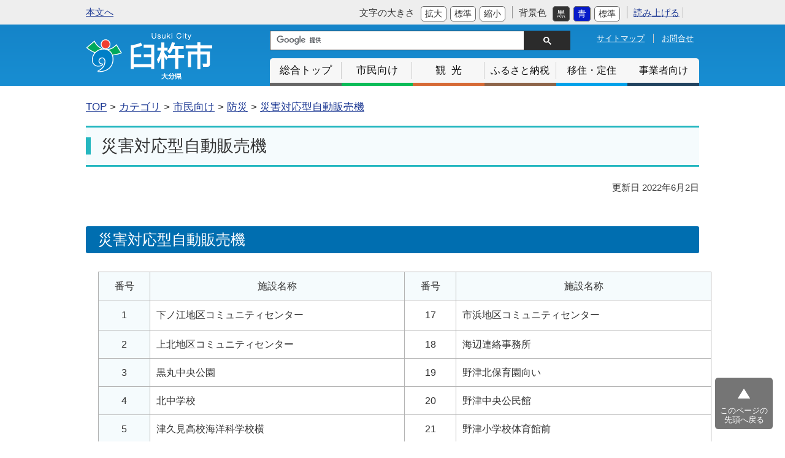

--- FILE ---
content_type: text/html
request_url: https://www.city.usuki.oita.jp/docs/2014020700169/
body_size: 5638
content:
<!DOCTYPE html>
<html lang="ja" prefix="og: http://ogp.me/ns#">
<head>
  <meta charset="UTF-8" />
  <meta http-equiv="X-UA-Compatible" content="IE=edge" />
  <title>災害対応型自動販売機 | 臼杵市役所</title>
  <meta name="viewport" content="width=device-width" />
<meta name="format-detection" content="telephone=no" />
<link rel="shortcut icon" href="/favicon.ico" type="image/x-icon">
<link rel="stylesheet" href="/_themes/css/normalize.css" />
<link rel="stylesheet" href="/_themes/css/common.css?202601160930" />
<link rel="alternate stylesheet" href="/_themes/css/colors/white.css" title="white" />
<link rel="alternate stylesheet" href="/_themes/css/colors/blue.css" title="blue" />
<link rel="alternate stylesheet" href="/_themes/css/colors/black.css" title="black" />
<script src="/_themes/js/jquery.min.js"></script>
<script src="/_themes/js/jquery-migrate.min.js"></script>
<script src="/_themes/js/jquery.cookie.min.js"></script>
<script src="/_themes/js/navigation.js"></script>
<script src="/_themes/js/slick.min.js"></script>
<script src="/_themes/js/common.js"></script>
<!-- Google tag (gtag.js) -->
<script async src="https://www.googletagmanager.com/gtag/js?id=G-JCYLJ2SBWV"></script>
<script>
  window.dataLayer = window.dataLayer || [];
  function gtag(){dataLayer.push(arguments);}
  gtag('js', new Date());

  gtag('config', 'G-JCYLJ2SBWV');
</script>
<script type="text/javascript">
    window.rsConf = { ui: { playbackDetach: true }};
</script>
<script src="//f1-as.readspeaker.com/script/7208/webReader/webReader.js?pids=wr&amp;forceAdapter=ioshtml5&amp;disable=translation,lookup" type="text/javascript"></script>

<!-- Facebook Pixel Code -->
<script>
!function(f,b,e,v,n,t,s)
{if(f.fbq)return;n=f.fbq=function(){n.callMethod?
n.callMethod.apply(n,arguments):n.queue.push(arguments)};
if(!f._fbq)f._fbq=n;n.push=n;n.loaded=!0;n.version='2.0';
n.queue=[];t=b.createElement(e);t.async=!0;
t.src=v;s=b.getElementsByTagName(e)[0];
s.parentNode.insertBefore(t,s)}(window, document,'script',
'https://connect.facebook.net/en_US/fbevents.js');
fbq('init', '868389187406976');
fbq('track', 'PageView');
fbq(‘track’, ‘SubmitApplication’);
</script>
<noscript><img height="1" width="1" style="display:none"
src="https://www.facebook.com/tr?id=868389187406976&ev=PageView&noscript=1"
/></noscript>
<!-- End Facebook Pixel Code -->
    
<link rel="stylesheet" media="screen" href="/_common/js/flatpickr/themes/light.min.css" />
<link rel="stylesheet" media="screen" href="/_common/js/flatpickr/themes/ja.css" />
<script src="/_common/js/flatpickr/flatpickr.min.js"></script>
<script src="/_common/js/flatpickr/l10n/ja.js"></script>
<script src="/_common/js/flatpickr/plugins/scrollPlugin.js"></script>
<script src="/_common/js/bowser.min.js"></script>

</head>
<body id="page-docs-2014020700169-index" class="dir-docs-2014020700169">
  <div id="wrapper">
<div id="container">

<header id="header">
<!-- skip reading -->
        
<div id="accessibilityTool" class="piece">
<div class="pieceContainer">
<div class="pieceBody clearfix">
<div class="esc_text"><a id="nocssread" href="#content">本文へ</a></div>

<div class="tools">

<!-- Ruby不要	
<div>
<p><a href="#navigationRuby" id="navigationRuby">ふりがなをつける</a></p>
</div>	
-->
           
<div class="font_size_box">
<p class="font_size_title">文字の大きさ</p>
<ul class="fontSize">
<li><a href="#fontLarge" id="fontLarge" title="文字のサイズを大きくする">拡大</a></li>
<li><a href="#fontMiddle" id="fontMiddle" title="標準の文字サイズに戻す">標準</a></li>
<li><a href="#fontSmall" id="fontSmall" title="文字のサイズを小さくする">縮小</a></li>
</ul>
</div>					
					
<div class="back_color_box">
<p class="back_color_title">背景色</p>
<ul class="themeColor">
<li><a href="#themeBlack" id="themeBlack" title="背景色を黒にする" class="black">黒</a></li>
<li><a href="#themeBlue" id="themeBlue" title="背景色を青にする" class="blue">青</a></li>
<li><a href="#themeWhite" id="themeWhite" title="背景色を元に戻す" class="white">標準</a></li>
</ul>
</div>	

<div id="readspeaker_button1" class="rs_skip rsbtn rs_preserve">
  <a href="//app-as.readspeaker.com/cgi-bin/rsent?customerid=7208&amp;lang=ja_jp&amp;readid=content&amp;url=" title="音声で読み上げる" rel="nofollow" class="rsbtn_play" accesskey="L">
    <span class="rsbtn_left rsimg rspart"><span class="rsbtn_text"><span>読み上げる</span></span></span>
    <span class="rsbtn_right rsimg rsplay rspart"></span>
  </a>
</div>
	
	
<div id="google_translate_element"></div>
<script type="text/javascript">
function googleTranslateElementInit() {
  new google.translate.TranslateElement({pageLanguage: 'ja', includedLanguages: 'en,fr,ko,si,zh-CN,zh-TW', layout: google.translate.TranslateElement.InlineLayout.SIMPLE}, 'google_translate_element');
}
</script><script type="text/javascript" src="//translate.google.com/translate_a/element.js?cb=googleTranslateElementInit"></script> 
</div>
<!-- END .tools -->	
</div>
</div>
</div>
        
        <!-- /skip reading -->
<div id="header_inner" class="clearfix">
<div id="header_logo">
<h1><a href="/">臼杵市</a></h1>
</div>		  

<div class="toggle_wrap">
<div id="nav_toggle">
<div><span></span><span></span><span></span></div>
</div>
<p id="tglmenu_title">メニュー</p>
<!--#nav_toggle END-->	

<div id="header_navi_area">
	
<div id="search_link_box">			
<div id="search_box" class="clearfix"> 
<script>
  (function() {
    var cx = '010256758286783262741:emjcbsus1na';
    var gcse = document.createElement('script');
    gcse.type = 'text/javascript';
    gcse.async = true;
    gcse.src = 'https://cse.google.com/cse.js?cx=' + cx;
    var s = document.getElementsByTagName('script')[0];
    s.parentNode.insertBefore(gcse, s);
  })();
</script>
<gcse:searchbox-only></gcse:searchbox-only>
</div>
<!-- END search -->
    
<div class="header_link"><a href="/sitemap.html" class="sitemap_linkbtn">サイトマップ</a><a href="/docs/2019022700018/" class="contact_linkbtn">お問合せ</a></div>			
</div>							

<nav id="global_navi">
<ul>
<li id="gnavi_top"><a href="/">総合トップ</a></li>
<li id="gnavi_shimin"><a href="/categories/shimin/">市民向け</a></li>
<li id="gnavi_kanko"><a href="/categories/kanko/">観光</a></li>
<li id="gnavi_furusato"><a href="/categories/shimin/zei/furusato/">ふるさと納税</a></li>
<li id="gnavi_iju"><a href="/docs/2019020700010/">移住・定住</a></li>
<li id="gnavi_jigyosya"><a href="/categories/jigyosha/">事業者向け</a></li>
</ul>
</nav>
	
</div>	
<!-- END #header_navi_area -->		

</div>	
<!-- END .toggle_wrap -->	
          
</div>
<!-- END #header_inner --> 
</header>
<!-- END #header -->

<div id="main">	
<div id="content">

<!-- RSPEAK_STOP -->
<div id="open_bred">他のカテゴリも表示する</div>
<div id="breadCrumbs" class="piece">
<div class="pieceContainer">
<div class="pieceBody"><ol><li><a href="/">TOP</a></li><li><a href="/categories/">カテゴリ</a></li><li><a href="/categories/kubun/">区分</a></li><li><a href="/categories/kubun/docs/">コンテンツ</a></li></ol><ol><li><a href="/">TOP</a></li><li><a href="/categories/">カテゴリ</a></li><li><a href="/categories/shimin/">市民向け</a></li><li><a href="/categories/shimin/bosai/">防災</a></li><li><a href="/categories/shimin/bosai/saigaitaio/">災害対応型自動販売機</a></li></ol>
</div>
</div>
<!-- end .piece --></div>

<!-- RSPEAK_START -->

<div id="doc_content">
<div id="pageTitle" class="piece">
<div class="pieceContainer">
<div class="pieceBody"><h1>災害対応型自動販売機</h1>
</div>
</div>
<!-- end .piece --></div>


<article class="contentGpArticleDoc">
<div class="date">
  <p class="publishedAt">公開日 2019年1月31日</p>
  <p class="updatedAt">更新日 2022年6月2日</p>
</div>


<div class="body">
  <div class="text-beginning"><h2>災害対応型自動販売機</h2>

<table align="center" style="width:1000px">
	<thead>
		<tr>
			<th scope="row">番号</th>
			<th scope="col">施設名称</th>
			<th scope="col">番号</th>
			<th scope="col">施設名称</th>
		</tr>
	</thead>
	<tbody>
		<tr>
			<th scope="row">1</th>
			<td>下ノ江地区コミュニティセンター</td>
			<td>
			<p style="text-align:center">17</p>
			</td>
			<td>市浜地区コミュニティセンター</td>
		</tr>
		<tr>
			<th scope="row">2</th>
			<td>上北地区コミュニティセンター</td>
			<td style="text-align:center">18</td>
			<td>海辺連絡事務所</td>
		</tr>
		<tr>
			<th scope="row">3</th>
			<td>黒丸中央公園</td>
			<td style="text-align:center">19</td>
			<td>野津北保育園向い</td>
		</tr>
		<tr>
			<th scope="row">4</th>
			<td>北中学校</td>
			<td style="text-align:center">20</td>
			<td>野津中央公民館</td>
		</tr>
		<tr>
			<th scope="row">5</th>
			<td>津久見高校海洋科学校横</td>
			<td style="text-align:center">21</td>
			<td>野津小学校体育館前</td>
		</tr>
		<tr>
			<th scope="row">6</th>
			<td>市浜小学校</td>
			<td style="text-align:center">22</td>
			<td>野津庁舎</td>
		</tr>
		<tr>
			<th scope="row">7</th>
			<td>臼杵小学校</td>
			<td style="text-align:center">23</td>
			<td>野津庁舎(駐車場)</td>
		</tr>
		<tr>
			<th scope="row">8</th>
			<td>東中学校校門前</td>
			<td style="text-align:center">24</td>
			<td>野津中学校</td>
		</tr>
		<tr>
			<th scope="row">9</th>
			<td>市営下屋敷前駐車場</td>
			<td style="text-align:center">25</td>
			<td>吉四六ランド</td>
		</tr>
		<tr>
			<th scope="row">10</th>
			<td>臼杵公園</td>
			<td style="text-align:center">26</td>
			<td>ほんまもんの里農業推進センター</td>
		</tr>
		<tr>
			<th scope="row">11</th>
			<td>市浜川添公園</td>
			<td style="text-align:center">27</td>
			<td>南野津地区公民館</td>
		</tr>
		<tr>
			<th scope="row">12</th>
			<td>福良ヶ丘小学校</td>
			<td style="text-align:center">28</td>
			<td>田野地区公民館</td>
		</tr>
		<tr>
			<th scope="row">13</th>
			<td>風成地域ふれあい交流館</td>
			<td style="text-align:center">29</td>
			<td>川登地区基幹集落センター</td>
		</tr>
		<tr>
			<th scope="row">14</th>
			<td>臼杵市消防署</td>
			<td style="text-align:center">30</td>
			<td>黍野自治公民館前</td>
		</tr>
		<tr>
			<th scope="row">15</th>
			<td>臼杵市消防署野津分署</td>
			<td style="text-align:center">31</td>
			<td>西中学校</td>
		</tr>
		<tr>
			<th scope="row">16</th>
			<td>
			<p>臼杵市観光交流プラザ</p>
			</td>
		</tr>
	</tbody>
</table>

<h3>災害対応型自動販売機</h3>

<p>　臼杵市は、コカ・コーラウエスト株式会社、臼杵運送株式会社、株式会社伊藤園、大塚ウエルネスベンディング株式会社と災害時における救援物資提供の協定を締結しています。</p>

<p>　この協定により、臼杵市内の32カ所に特殊な自動販売機を設置しており、災害発生時にパソコン操作および手動にて、自動販売機内の飲料水を無償にて提供することができます。</p>
</div>

</div>






<div class="inquiry">
  <h2>お問合せ</h2>
    <address>
      <div class="section">防災危機管理課</div>
    </address>
</div>


<!-- end .contentGpArticleDoc --></article>

<div class="contact_area">
<p>各課の担当業務や直通電話、メールフォームによるお問い合わせは<a href="/docs/2019022700018/">こちら</a>をご覧ください。</p>
</div> 
<div class="clearfix">
<div id="sns" class="piece">
<div class="pieceContainer">
<div class="pieceBody"><span class="twitter-wrapper">
  <a href="https://twitter.com/share" class="twitter-share-button" data-lang="ja">ツイート</a>
  <script>!function(d,s,id){var js,fjs=d.getElementsByTagName(s)[0];if(!d.getElementById(id)){js=d.createElement(s);js.id=id;js.src="//platform.twitter.com/widgets.js";fjs.parentNode.insertBefore(js,fjs);}}(document,"script","twitter-wjs");</script>
</span>


<div class="fb-wrapper">
  <div class="fb-like" data-width="450" data-layout="button_count" data-action="like" data-show-faces="true" data-share="true"></div>
  <div id="fb-root"></div>
  <script>(function(d, s, id) {
    var js, fjs = d.getElementsByTagName(s)[0];
    if (d.getElementById(id)) return;
    js = d.createElement(s); js.id = id;
    js.src = "//connect.facebook.net/ja_JP/sdk.js#xfbml=1&version=v2.0";
    fjs.parentNode.insertBefore(js, fjs);
  }(document, 'script', 'facebook-jssdk'));</script>
</div>



</div>
</div>
<!-- end .piece --></div>

</div>
</div>
<!-- END #doc_content -->
</div>
<!-- END #content -->
</div>
<!-- END #main -->
</div>
<!-- END #conteiner -->

<footer id="footer">
<div id="footer_inner">
<div class="footer_navi">
<ul>
<li><a href="/categories/shimin/shiyakusho/">市役所のご案内</a></li>
<li><a href="/docs/2014031200016/">サイトポリシー</a></li>
<li><a href="/docs/2014031200023">リンク・著作権・免責事項</a></li>
<li><a href="/docs/2014031200030">個人情報の取り扱い</a></li>
<li><a href="/sitemap.html">サイトマップ</a></li>
<li><a href="/docs/2019022700018/">お問合せ</a></li>
</ul>
</div>
<div class="footer_address"><a href="/" class="footer_add_logo">臼杵市役所</a>
<address>
<dl class="f_address_dl">
<dt>臼杵庁舎：</dt>
<dd>〒875-8501　大分県臼杵市大字臼杵72番1<span>TEL：0972-63-1111　FAX：0972-63-7713</span></dd>
<dt>野津庁舎：</dt>
<dd>〒875-0292　大分県臼杵市野津町大字野津市326番地の1<span>TEL：0974-32-2220　FAX：0974-32-2223</span></dd>
<dt>開庁時間：</dt>
<dd>月～金曜日 8時30分から17時15分まで<span>（祝日・休日・年末年始を除く）</span><br>
</dd>
</dl>	
</address>
</div>
<div class="copyright">
<small>Copyright &copy; Usuki City. All Rights Reserved.</small>
</div>
</div>
<!-- END #footer_inner --> 
</footer>
<!-- END #footer -->
</div>
<!-- END #wrapper -->
<div id="pageTop"> <a href="#wrapper">このページの<br />
    先頭へ戻る</a> </div>
</body>
</html>
